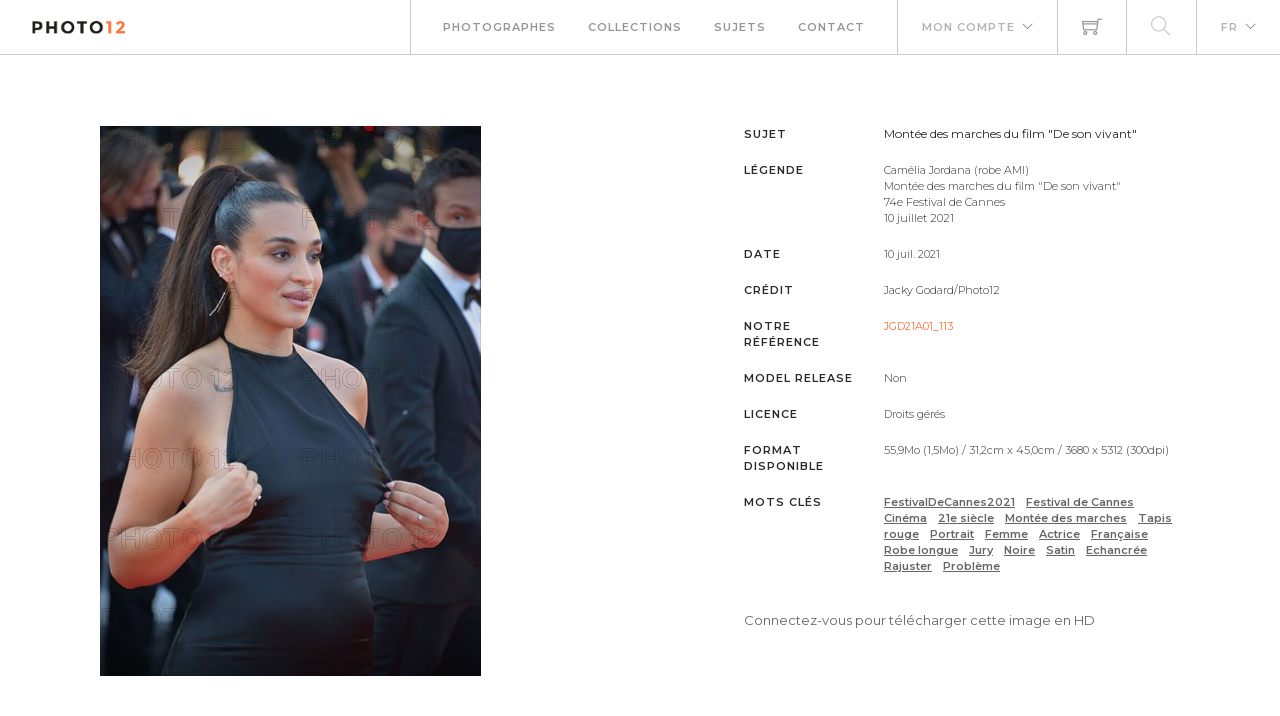

--- FILE ---
content_type: text/html; charset=utf-8
request_url: https://www.photo12.com/fr/image/jgd21a01_113
body_size: 16466
content:
<!DOCTYPE html>
<html lang="FR">
<head>
    <base href="/" />
    <meta charset="utf-8" />
    <meta http-equiv="X-UA-Compatible" content="IE=edge" />
    <meta name="viewport" content="width=device-width, initial-scale=1.0" />
    <title>Mont&#xE9;e des marches du film &quot;De son vivant&quot; - Jacky Godard-Photo12</title>
                <link rel="alternate" hreflang="fr" href="https://www.photo12.com/fr/image/jgd21a01_113" />
                <link rel="alternate" hreflang="en" href="https://www.photo12.com/en/image/jgd21a01_113" />
            <link rel="canonical" href="https://www.photo12.com/fr/image/jgd21a01_113" />
        <link href='/css/fa.min.css?7g2x1&amp;v=h20CPZ0QyXlBuAw7A-KluUYx_3pK-c7lYEpqLTlxjYQ' rel='stylesheet'>
        <link href='/css/bootstrap.min.css?7g2x1&amp;v=wLz3iY_cO4e6vKZ4zRmo4-9XDpMcgKOvv_zEU3OMlRo' rel='stylesheet'>
        <link rel="icon" type="image/png" href="/img/faviconp12.sxiixckweo.png" />
        <link href="/css/themify-icons.min.css?7g2x1&amp;v=DBF2OaOKkDUQxp7LXKIpqHjOORAWgCiCMVqEK8E4FvI" rel="stylesheet" type="text/css" media="all" />
        <link href="/css/flexslider.css?7g2x1" rel="stylesheet" type="text/css" media="all" />
        <link href="/css/lightbox.css?7g2x1" rel="stylesheet" type="text/css" media="all" />
        <link href="/css/theme.css?7g2x1" rel="stylesheet" type="text/css" media="all" />
        <link href="/css/toastr.min.css?7g2x1" rel="stylesheet" type="text/css" media="all" />
        <link href="//fonts.googleapis.com/css?family=Montserrat:300,400,600,700" rel="stylesheet" type="text/css" />
        <link href='/css/custom.css?7g2x1' rel='stylesheet'>
        <link href='/css/p12.css?7g2x1' rel='stylesheet'>
    

    <script async src="https://www.googletagmanager.com/gtag/js?id=UA-17690445-1"></script>
    <script>
        window.dataLayer = window.dataLayer || [];
        function gtag() { dataLayer.push(arguments); }
        gtag('js', new Date());
        gtag('config', 'UA-17690445-1');
    </script>

        <script src="/js/jquery-3.5.1.min.js?7g2x1"></script>
        <script src="/js/jr_razor.js?7g2x1"></script>
    <script>
        Set_User_State('129991032922429.0.0');
        Context_Refresh = function (Count) { Update_Basket_Count(Count) };
    </script>
    <meta name="description" content="Cam&#xE9;lia Jordana (robe AMI)&#xD;&#xA;Mont&#xE9;e des marches du film &quot;De son vivant&quot;&#xD;&#xA;74e Festival de Cannes&#xD;&#xA;10 juillet 2021 - JGD21A01_113" />


</head>
<body id="BODY" class="FR IMAGE">
    <div id="Warning_Div"></div>
    <script>
        var User_Is_Connected = false;
        var User_Lang = "FR";
        var User_Id = 0;
        function Check_Connected() {
            if (User_Is_Connected) return true;
            Open_Login_Form();
            return false;
        }
    </script>
    
<div class="nav-container">
    <nav class="absolute" data-fixed-at="100">
        <div class="nav-bar">
            <div class="module left baseli">
                <a href="/fr">
                    <img class="logo logo-light" alt="logo photo12.com" src="/img/logo-light.png" />
                    <img class="logo logo-dark" alt="logo photo12.com" src="/img/logo-dark.png" />
                    <span class="baseline noir">AGENCE PHOTOGRAPHIQUE</span>
                </a>
            </div>
            <div class="module widget-handle mobile-toggle right d-lg-none">
                <i class="ti-menu"></i>
            </div>
            <div class="module-group right">
                <div class="module left">
                    <ul class="menu">
                        <li>
                            <a href="/fr/photographs">Photographes</a>
                        </li>
                        <li>
                            <a href="/fr/collections">Collections</a>
                        </li>
                        <li>
                            <a href="/fr/sujets">Sujets</a>
                        </li>
                        <li>
                            <a href="/fr/contact">Contact</a>
                        </li>
                    </ul>
                </div>
                <!--end of menu module-->
                <div class="module widget-handle left">
                    <ul class="menu">
                        <li class="has-dropdown">
                                <a onclick="Open_Login_Form()">Mon compte</a>
                        </li>
                    </ul>
                </div>
                <div class="module widget-handle cart-widget-handle left">
                    <a href="javascript:Open_Login_Form()" rel="nofollow">
                        <div class="cart" id="Basket_Icon">
                            <i class="ti-shopping-cart"></i>
                            <span id='Basket_Count' class="label number hidden">0</span>
                        </div>
                    </a>
                </div>
                    <div class="module widget-handle search-widget-handle left">
                        <ul class="menu">
                            <li class="menu">
                                <a href="/fr/images" rel="nofollow">
                                    <div>
                                        <i class="ti-search"></i>
                                    </div>
                                </a>
                            </li>
                        </ul>
                    </div>
                <div class="module widget-handle language left">
                    <ul class="menu">
                        <li class="has-dropdown">
                            <a>FR</a>
                            <ul>
                                    <li><a href="/en" data-language="English"> English</a></li>
                            </ul>
                        </li>
                    </ul>
                </div>
            </div>
        </div>
    </nav>
</div>
<script>
    function Update_Basket_Count(Count) {
        $('#Basket_Count').html(Count);
        if (Count == 0) {
            $('#Basket_Count').addClass("hidden");
        } else {
            $('#Basket_Count').removeClass("hidden");
        }
    }
    $(document).ready(function () { Run_User_State_Check(); });
</script>

    <script type="application/ld&#x2B;json">
    {
      "@context": "https://schema.org/",
      "@type": "ImageObject",
      "contentUrl": "https://www.photo12.com/lt/jgd21a01_113.jpg",
      "license": "https://www.photo12.com/fr/conditions",
      "acquireLicensePage": "https://www.photo12.com/fr/image/jgd21a01_113"
    }
    </script>
    <div class="main-container">
        

<section class="page-title-444">
    <!--<div class="container">
        <div class="row">
            <div class="col-md-12">-->
    <!--</div>
    </div>-->
    <!--end of row-->
    <!--</div>-->
    <!--end of container-->
</section>

<section>
    <div class="container">

        <div class="row item-zoom" data-code="JGD21A01_113.JPG">

            <div class="col-sm-12 bloc-image">
                <div class="row">
                    <div class="col-md-7">
                        <div class="div-image" onclick="Check_Connected()">
                            <div class="mh-zoom mx-auto">
                                <img alt="Mont&#xE9;e des marches du film &quot;De son vivant&quot;" class="img-responsive" src="https://www.photo12.com/lt/jgd21a01_113.jpg" />
                                <div class="inner">
                                </div>
                            </div>
                        </div>
                    </div>
                    <div class="col-md-5">
                        <div class="mh-zoom">
                                    <div class="info-image">
                                        <h6 class="uppercase">Sujet</h6>
                                        <h1>Mont&#xE9;e des marches du film &quot;De son vivant&quot;</h1>
                                    </div>
        <div class="info-image">
            <h6 class="uppercase ">L&#xE9;gende</h6>
            <h2 class="">Cam&#233;lia Jordana (robe AMI)<br/>Mont&#233;e des marches du film &quot;De son vivant&quot;<br/>74e Festival de Cannes<br/>10 juillet 2021<br/></h2>
        </div>
        <div class="info-image">
            <h6 class="uppercase ">Date</h6>
            <p class="">10 juil. 2021</p>
        </div>
        <div class="info-image">
            <h6 class="uppercase ">Cr&#xE9;dit</h6>
            <h2 class="">Jacky Godard/Photo12</h2>
        </div>
        <div class="info-image">
            <h6 class="uppercase Reference">Notre r&#xE9;f&#xE9;rence</h6>
            <p class="Reference">JGD21A01_113</p>
        </div>
        <div class="info-image">
            <h6 class="uppercase ">Model release</h6>
            <p class="">Non</p>
        </div>
        <div class="info-image">
            <h6 class="uppercase ">Licence</h6>
            <p class="">Droits g&#233;r&#233;s</p>
        </div>
        <div class="info-image">
            <h6 class="uppercase ">Format disponible</h6>
            <p class="">55,9Mo (1,5Mo) / 31,2cm x 45,0cm / 3680 x 5312 (300dpi)</p>
        </div>

                                    <div class="info-image">
                                        <h6 class="uppercase">Mots cl&#xE9;s</h6>
                                        <h2>
                                                <a class="Keyword" href="/fr/images?search=festivaldecannes2021&amp;col=jgd">FestivalDeCannes2021</a>
                                                <a class="Keyword" href="/fr/images?search=festival&#x2B;de&#x2B;cannes&amp;col=jgd">Festival de Cannes</a>
                                                <a class="Keyword" href="/fr/images?search=cin%c3%a9ma&amp;col=jgd">Cin&#xE9;ma</a>
                                                <a class="Keyword" href="/fr/images?search=21e&#x2B;si%c3%a8cle&amp;col=jgd">21e si&#xE8;cle</a>
                                                <a class="Keyword" href="/fr/images?search=mont%c3%a9e&#x2B;des&#x2B;marches&amp;col=jgd">Mont&#xE9;e des marches</a>
                                                <a class="Keyword" href="/fr/images?search=tapis&#x2B;rouge&amp;col=jgd">Tapis rouge</a>
                                                <a class="Keyword" href="/fr/images?search=portrait&amp;col=jgd">Portrait</a>
                                                <a class="Keyword" href="/fr/images?search=femme&amp;col=jgd">Femme</a>
                                                <a class="Keyword" href="/fr/images?search=actrice&amp;col=jgd">Actrice</a>
                                                <a class="Keyword" href="/fr/images?search=fran%c3%a7aise&amp;col=jgd">Fran&#xE7;aise</a>
                                                <a class="Keyword" href="/fr/images?search=robe&#x2B;longue&amp;col=jgd">Robe longue</a>
                                                <a class="Keyword" href="/fr/images?search=jury&amp;col=jgd">Jury</a>
                                                <a class="Keyword" href="/fr/images?search=noire&amp;col=jgd">Noire</a>
                                                <a class="Keyword" href="/fr/images?search=satin&amp;col=jgd">Satin</a>
                                                <a class="Keyword" href="/fr/images?search=echancr%c3%a9e&amp;col=jgd">Echancr&#xE9;e</a>
                                                <a class="Keyword" href="/fr/images?search=rajuster&amp;col=jgd">Rajuster</a>
                                                <a class="Keyword" href="/fr/images?search=probl%c3%a8me&amp;col=jgd">Probl&#xE8;me</a>
                                        </h2>
                                    </div>
                                    <div class="mb24"></div>
                                <a onclick="Check_Connected();"><span>Connectez-vous pour t&#233;l&#233;charger cette image en HD</span></a>
                        </div>
                    </div>

                </div>
            </div>
        </div>
    </div>
</section>

    </div>

    
        <footer class="footer-2 bg-dark text-center-xs">
    <div class="container">
        <div class="row">
            <div class="col-sm-12">
                <a href="#">
                    <img class="image-xxs " alt="Pic" src="/img/logo-dark.okq2tcf6kj.png">
                </a>
            </div>
            <div class="col-sm-12">
                <div class="module-group" id="footer">
                    <div class="module left">
                        <ul class="menu">
                            <li>
                                <a href="/fr/contact">Contact</a>
                            </li>
                            <li>
                                <a href="/fr/partenaires">Partenaires</a>
                            </li>
                            <li>
                                <a href="/fr/conditions">Conditions g&#xE9;n&#xE9;rales</a>
                            </li>
                            <li>
                                <a href="/fr/mentions">Mentions l&#xE9;gales</a>
                            </li>
                            <li>
                                <a href="/fr/a-propos">A propos</a>
                            </li>
                            <li>
                                <span class="fade-half">Membre de la FNAPPI</span>
                            </li>
                        </ul>
                    </div>
                    <div class="module right">
                        <ul class="menu">
                            <li>
                                <a href="https://www.instagram.com/agencephoto12/" target="_blank">

                                    <span class="fa-stack fa-2x">
                                        <i class="fas fa-circle fa-stack-2x"></i>
                                        <i class="fab fa-instagram fa-stack-1x fa-inverse"></i>
                                    </span>

                                </a>
                            </li>
                            <li>
                                <a href="https://www.pinterest.fr/agencephoto12/" target="_blank">
                                    <span class="fa-stack fa-2x">
                                        <i class="fas fa-circle fa-stack-2x"></i>
                                        <i class="fab fa-pinterest-p fa-stack-1x fa-inverse"></i>
                                    </span>
                                </a>
                            </li>

                        </ul>
                    </div>
                </div>
            </div>

        </div>
    </div>
</footer>
<a href="javascript:void(0)" id="top_button">
    <span class="fa-stack fa-2x">
        <i class="fas fa-circle fa-stack-2x"></i>
        <i class="fas fa-arrow-up fa-stack-1x fa-inverse"></i>
    </span>
</a>
<div id="DOWNLOAD_PANEL">
    <iframe id="DOWNLOAD_FRAME" style="display:none; width: 2px;height:2px"></iframe>
</div>

    
        <div class="modal-container">
        <div id="login_modal" class="modal fond-blanc" tabindex="-1" role="dialog" aria-labelledby="myLargeModalLabel">
        </div>
    </div>
    <script>
        function Open_Login_Form(Login) {
            $('#login_modal').load('/partial/fr/loginbox', function () {
                Init_Checkbox('#login_modal .checkbox-option');
                Show_Modal('login_modal');
                if (Login === undefined)
                {
                    Set_Focus_On('LF_L_Name');
                }
                else
                {
                    $('#LF_L_Name').val(Login);
                    Set_Focus_On('LF_L_Pass');
                }
            });
        }
    </script>



    
    
        <script src='/js/bootstrap.bundle.min.js?7g2x1'></script>
        <script src='/js/jquery.unobtrusive-ajax.min.js?7g2x1'></script>
        <script src="/js/jquery.flexslider.min.js?7g2x1"></script>
        <script src="/js/smooth-scroll.min.js?7g2x1"></script>
        <script src="/js/toastr.min.js?7g2x1"></script>
        <script src="/js/jr.topbutton.js?7g2x1"></script>
        <script src="/js/scripts.js?7g2x1"></script>
</body>
</html>
